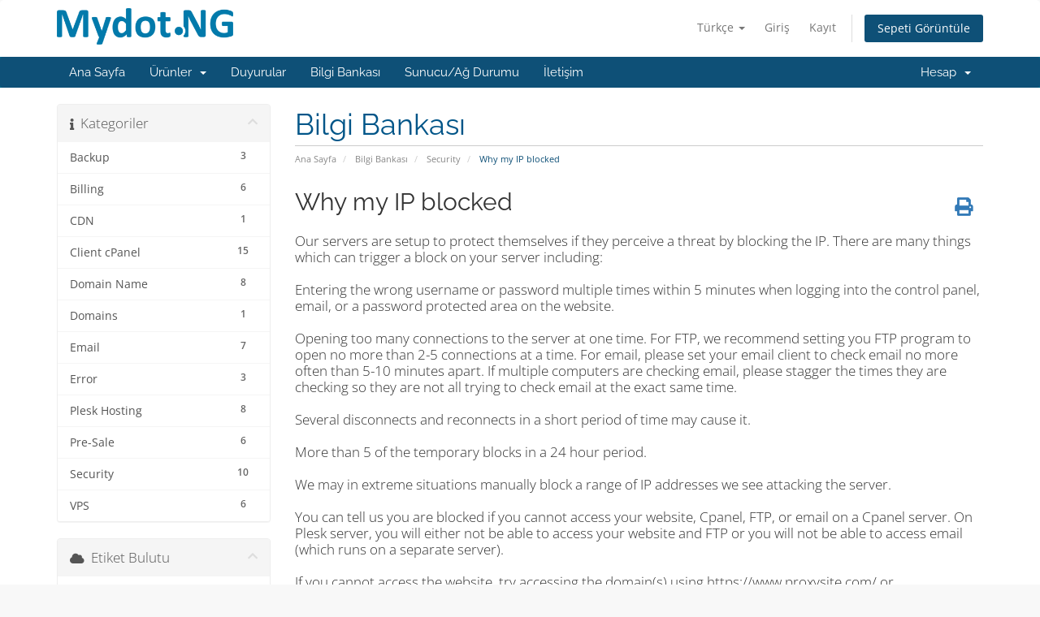

--- FILE ---
content_type: text/html; charset=utf-8
request_url: https://mydot.ng/billing/index.php?rp=%2Fknowledgebase%2F38%2FWhy-my-IP-blocked.html&language=turkish
body_size: 7098
content:
<!DOCTYPE html>
<html lang="en">
<head>
    <meta charset="utf-8" />
    <meta http-equiv="X-UA-Compatible" content="IE=edge">
    <meta name="viewport" content="width=device-width, initial-scale=1">
    <title>Why my IP blocked - Bilgi Bankası - Mydot.NG</title>

    <!-- Styling -->
<link href="/billing/assets/fonts/css/open-sans-family.css" rel="stylesheet" type="text/css" />
<link href="/billing/assets/fonts/css/raleway-family.css" rel="stylesheet" type="text/css" />
<link href="/billing/templates/six/css/all.min.css?v=764c0c" rel="stylesheet">
<link href="/billing/assets/css/fontawesome-all.min.css" rel="stylesheet">
<link href="/billing/templates/six/css/custom.css" rel="stylesheet">

<!-- HTML5 Shim and Respond.js IE8 support of HTML5 elements and media queries -->
<!-- WARNING: Respond.js doesn't work if you view the page via file:// -->
<!--[if lt IE 9]>
  <script src="https://oss.maxcdn.com/libs/html5shiv/3.7.0/html5shiv.js"></script>
  <script src="https://oss.maxcdn.com/libs/respond.js/1.4.2/respond.min.js"></script>
<![endif]-->

<script type="text/javascript">
    var csrfToken = '0dcfed590708b49a00ce1b839abf8aa8464d21c0',
        markdownGuide = 'Markdown Rehberi',
        locale = 'en',
        saved = 'kaydedildi',
        saving = 'otomatik kaydediliyor',
        whmcsBaseUrl = "/billing";
    </script>
<script src="/billing/templates/six/js/scripts.min.js?v=764c0c"></script>


    <script type="text/javascript">
                        var eventsFired = 0 ;
                        $(document).ready(function(){})
                    </script>
<script type="text/javascript">
                        var eventsFired = 0 ;
                        $(document).ready(function(){})
                    </script>
<script type="text/javascript">
                        var eventsFired = 0 ;
                        $(document).ready(function(){})
                    </script>
<script type="text/javascript">
                        var eventsFired = 0 ;
                        $(document).ready(function(){})
                    </script>


</head>
<body data-phone-cc-input="1">


<section id="header">
    <div class="container">
        <ul class="top-nav">
                            <li>
                    <a href="#" class="choose-language" data-toggle="popover" id="languageChooser">
                        Türkçe
                        <b class="caret"></b>
                    </a>
                    <div id="languageChooserContent" class="hidden">
                        <ul>
                                                            <li>
                                    <a href="/billing/index.php?rp=%2Fknowledgebase%2F38%2FWhy-my-IP-blocked.html&language=arabic">العربية</a>
                                </li>
                                                            <li>
                                    <a href="/billing/index.php?rp=%2Fknowledgebase%2F38%2FWhy-my-IP-blocked.html&language=azerbaijani">Azerbaijani</a>
                                </li>
                                                            <li>
                                    <a href="/billing/index.php?rp=%2Fknowledgebase%2F38%2FWhy-my-IP-blocked.html&language=catalan">Català</a>
                                </li>
                                                            <li>
                                    <a href="/billing/index.php?rp=%2Fknowledgebase%2F38%2FWhy-my-IP-blocked.html&language=chinese">中文</a>
                                </li>
                                                            <li>
                                    <a href="/billing/index.php?rp=%2Fknowledgebase%2F38%2FWhy-my-IP-blocked.html&language=croatian">Hrvatski</a>
                                </li>
                                                            <li>
                                    <a href="/billing/index.php?rp=%2Fknowledgebase%2F38%2FWhy-my-IP-blocked.html&language=czech">Čeština</a>
                                </li>
                                                            <li>
                                    <a href="/billing/index.php?rp=%2Fknowledgebase%2F38%2FWhy-my-IP-blocked.html&language=danish">Dansk</a>
                                </li>
                                                            <li>
                                    <a href="/billing/index.php?rp=%2Fknowledgebase%2F38%2FWhy-my-IP-blocked.html&language=dutch">Nederlands</a>
                                </li>
                                                            <li>
                                    <a href="/billing/index.php?rp=%2Fknowledgebase%2F38%2FWhy-my-IP-blocked.html&language=english">English</a>
                                </li>
                                                            <li>
                                    <a href="/billing/index.php?rp=%2Fknowledgebase%2F38%2FWhy-my-IP-blocked.html&language=estonian">Estonian</a>
                                </li>
                                                            <li>
                                    <a href="/billing/index.php?rp=%2Fknowledgebase%2F38%2FWhy-my-IP-blocked.html&language=farsi">Persian</a>
                                </li>
                                                            <li>
                                    <a href="/billing/index.php?rp=%2Fknowledgebase%2F38%2FWhy-my-IP-blocked.html&language=french">Français</a>
                                </li>
                                                            <li>
                                    <a href="/billing/index.php?rp=%2Fknowledgebase%2F38%2FWhy-my-IP-blocked.html&language=german">Deutsch</a>
                                </li>
                                                            <li>
                                    <a href="/billing/index.php?rp=%2Fknowledgebase%2F38%2FWhy-my-IP-blocked.html&language=hebrew">עברית</a>
                                </li>
                                                            <li>
                                    <a href="/billing/index.php?rp=%2Fknowledgebase%2F38%2FWhy-my-IP-blocked.html&language=hungarian">Magyar</a>
                                </li>
                                                            <li>
                                    <a href="/billing/index.php?rp=%2Fknowledgebase%2F38%2FWhy-my-IP-blocked.html&language=italian">Italiano</a>
                                </li>
                                                            <li>
                                    <a href="/billing/index.php?rp=%2Fknowledgebase%2F38%2FWhy-my-IP-blocked.html&language=macedonian">Macedonian</a>
                                </li>
                                                            <li>
                                    <a href="/billing/index.php?rp=%2Fknowledgebase%2F38%2FWhy-my-IP-blocked.html&language=norwegian">Norwegian</a>
                                </li>
                                                            <li>
                                    <a href="/billing/index.php?rp=%2Fknowledgebase%2F38%2FWhy-my-IP-blocked.html&language=portuguese-br">Português</a>
                                </li>
                                                            <li>
                                    <a href="/billing/index.php?rp=%2Fknowledgebase%2F38%2FWhy-my-IP-blocked.html&language=portuguese-pt">Português</a>
                                </li>
                                                            <li>
                                    <a href="/billing/index.php?rp=%2Fknowledgebase%2F38%2FWhy-my-IP-blocked.html&language=romanian">Română</a>
                                </li>
                                                            <li>
                                    <a href="/billing/index.php?rp=%2Fknowledgebase%2F38%2FWhy-my-IP-blocked.html&language=russian">Русский</a>
                                </li>
                                                            <li>
                                    <a href="/billing/index.php?rp=%2Fknowledgebase%2F38%2FWhy-my-IP-blocked.html&language=spanish">Español</a>
                                </li>
                                                            <li>
                                    <a href="/billing/index.php?rp=%2Fknowledgebase%2F38%2FWhy-my-IP-blocked.html&language=swedish">Svenska</a>
                                </li>
                                                            <li>
                                    <a href="/billing/index.php?rp=%2Fknowledgebase%2F38%2FWhy-my-IP-blocked.html&language=turkish">Türkçe</a>
                                </li>
                                                            <li>
                                    <a href="/billing/index.php?rp=%2Fknowledgebase%2F38%2FWhy-my-IP-blocked.html&language=ukranian">Українська</a>
                                </li>
                                                    </ul>
                    </div>
                </li>
                                        <li>
                    <a href="/billing/clientarea.php">Giriş</a>
                </li>
                                    <li>
                        <a href="/billing/register.php">Kayıt</a>
                    </li>
                                <li class="primary-action">
                    <a href="/billing/cart.php?a=view" class="btn">
                        Sepeti Görüntüle
                    </a>
                </li>
                                </ul>

                    <a href="/billing/index.php" class="logo"><img src="/billing/assets/img/logo.png" alt="Mydot.NG"></a>
        
    </div>
</section>

<section id="main-menu">

    <nav id="nav" class="navbar navbar-default navbar-main" role="navigation">
        <div class="container">
            <!-- Brand and toggle get grouped for better mobile display -->
            <div class="navbar-header">
                <button type="button" class="navbar-toggle" data-toggle="collapse" data-target="#primary-nav">
                    <span class="sr-only">Gezinmeyi değiştir</span>
                    <span class="icon-bar"></span>
                    <span class="icon-bar"></span>
                    <span class="icon-bar"></span>
                </button>
            </div>

            <!-- Collect the nav links, forms, and other content for toggling -->
            <div class="collapse navbar-collapse" id="primary-nav">

                <ul class="nav navbar-nav">

                        <li menuItemName="Home" class="" id="Primary_Navbar-Home">
        <a href="/billing/index.php">
                        Ana Sayfa
                                </a>
            </li>
    <li menuItemName="Store" class="dropdown" id="Primary_Navbar-Store">
        <a class="dropdown-toggle" data-toggle="dropdown" href="#">
                        Ürünler
                        &nbsp;<b class="caret"></b>        </a>
                    <ul class="dropdown-menu">
                            <li menuItemName="Browse Products Services" id="Primary_Navbar-Store-Browse_Products_Services">
                    <a href="/billing/store">
                                                Tümünü Görüntüle
                                            </a>
                </li>
                            <li menuItemName="Shop Divider 1" class="nav-divider" id="Primary_Navbar-Store-Shop_Divider_1">
                    <a href="">
                                                -----
                                            </a>
                </li>
                            <li menuItemName="VPS Hosting" id="Primary_Navbar-Store-VPS_Hosting">
                    <a href="/billing/store/vps-hosting">
                                                VPS Hosting
                                            </a>
                </li>
                            <li menuItemName="Shared Hosting" id="Primary_Navbar-Store-Shared_Hosting">
                    <a href="/billing/store/shared-hosting">
                                                Shared Hosting
                                            </a>
                </li>
                            <li menuItemName="symantec" id="Primary_Navbar-Store-symantec">
                    <a href="/billing/store/ssl-certificates">
                                                SSL Sertifikaları
                                            </a>
                </li>
                            <li menuItemName="Shop Divider 2" class="nav-divider" id="Primary_Navbar-Store-Shop_Divider_2">
                    <a href="">
                                                -----
                                            </a>
                </li>
                            <li menuItemName="Register a New Domain" id="Primary_Navbar-Store-Register_a_New_Domain">
                    <a href="/billing/cart.php?a=add&domain=register">
                                                Yeni Alan Adı Kaydet
                                            </a>
                </li>
                            <li menuItemName="Transfer a Domain to Us" id="Primary_Navbar-Store-Transfer_a_Domain_to_Us">
                    <a href="/billing/cart.php?a=add&domain=transfer">
                                                Alan Adı Transfer
                                            </a>
                </li>
                        </ul>
            </li>
    <li menuItemName="Announcements" class="" id="Primary_Navbar-Announcements">
        <a href="/billing/announcements">
                        Duyurular
                                </a>
            </li>
    <li menuItemName="Knowledgebase" class="" id="Primary_Navbar-Knowledgebase">
        <a href="/billing/knowledgebase">
                        Bilgi Bankası
                                </a>
            </li>
    <li menuItemName="Network Status" class="" id="Primary_Navbar-Network_Status">
        <a href="/billing/serverstatus.php">
                        Sunucu/Ağ Durumu
                                </a>
            </li>
    <li menuItemName="Contact Us" class="" id="Primary_Navbar-Contact_Us">
        <a href="/billing/contact.php">
                        İletişim
                                </a>
            </li>

                </ul>

                <ul class="nav navbar-nav navbar-right">

                        <li menuItemName="Account" class="dropdown" id="Secondary_Navbar-Account">
        <a class="dropdown-toggle" data-toggle="dropdown" href="#">
                        Hesap
                        &nbsp;<b class="caret"></b>        </a>
                    <ul class="dropdown-menu">
                            <li menuItemName="Login" id="Secondary_Navbar-Account-Login">
                    <a href="/billing/clientarea.php">
                                                Giriş
                                            </a>
                </li>
                            <li menuItemName="Register" id="Secondary_Navbar-Account-Register">
                    <a href="/billing/register.php">
                                                Kayıt
                                            </a>
                </li>
                            <li menuItemName="Divider" class="nav-divider" id="Secondary_Navbar-Account-Divider">
                    <a href="">
                                                -----
                                            </a>
                </li>
                            <li menuItemName="Forgot Password?" id="Secondary_Navbar-Account-Forgot_Password?">
                    <a href="/billing/password/reset">
                                                Şifremi Unuttum?
                                            </a>
                </li>
                        </ul>
            </li>

                </ul>

            </div><!-- /.navbar-collapse -->
        </div>
    </nav>

</section>



<section id="main-body">
    <div class="container">
        <div class="row">

                                    <div class="col-md-9 pull-md-right">
                    <div class="header-lined">
    <h1>Bilgi Bankası</h1>
    <ol class="breadcrumb">
            <li>
            <a href="https://mydot.ng/billing">            Ana Sayfa
            </a>        </li>
            <li>
            <a href="/billing/knowledgebase">            Bilgi Bankası
            </a>        </li>
            <li>
            <a href="/billing/knowledgebase/9/Security-">            Security 
            </a>        </li>
            <li class="active">
                        Why my IP blocked
                    </li>
    </ol>
</div>
                </div>
                        <div class="col-md-3 pull-md-left sidebar">
                    <div menuItemName="Support Knowledgebase Categories" class="panel panel-sidebar panel-sidebar hidden-sm hidden-xs">
        <div class="panel-heading">
            <h3 class="panel-title">
                <i class="fas fa-info"></i>&nbsp;                Kategoriler
                                <i class="fas fa-chevron-up panel-minimise pull-right"></i>
            </h3>
        </div>
                            <div class="list-group">
                                                            <a menuItemName="Support Knowledgebase Category 1"
                           href="/billing/knowledgebase/1/Backup"
                           class="list-group-item"
                                                                                                                                       id="Primary_Sidebar-Support_Knowledgebase_Categories-Support_Knowledgebase_Category_1"
                        >
                            <span class="badge">3</span>                                                                                    <div class="truncate">Backup</div>
                        </a>
                                                                                <a menuItemName="Support Knowledgebase Category 3"
                           href="/billing/knowledgebase/3/Billing"
                           class="list-group-item"
                                                                                                                                       id="Primary_Sidebar-Support_Knowledgebase_Categories-Support_Knowledgebase_Category_3"
                        >
                            <span class="badge">6</span>                                                                                    <div class="truncate">Billing</div>
                        </a>
                                                                                <a menuItemName="Support Knowledgebase Category 12"
                           href="/billing/knowledgebase/12/CDN"
                           class="list-group-item"
                                                                                                                                       id="Primary_Sidebar-Support_Knowledgebase_Categories-Support_Knowledgebase_Category_12"
                        >
                            <span class="badge">1</span>                                                                                    <div class="truncate">CDN</div>
                        </a>
                                                                                <a menuItemName="Support Knowledgebase Category 4"
                           href="/billing/knowledgebase/4/Client-cPanel"
                           class="list-group-item"
                                                                                                                                       id="Primary_Sidebar-Support_Knowledgebase_Categories-Support_Knowledgebase_Category_4"
                        >
                            <span class="badge">15</span>                                                                                    <div class="truncate">Client cPanel</div>
                        </a>
                                                                                <a menuItemName="Support Knowledgebase Category 5"
                           href="/billing/knowledgebase/5/Domain-Name"
                           class="list-group-item"
                                                                                                                                       id="Primary_Sidebar-Support_Knowledgebase_Categories-Support_Knowledgebase_Category_5"
                        >
                            <span class="badge">8</span>                                                                                    <div class="truncate">Domain Name</div>
                        </a>
                                                                                <a menuItemName="Support Knowledgebase Category 13"
                           href="/billing/knowledgebase/13/Domains"
                           class="list-group-item"
                                                                                                                                       id="Primary_Sidebar-Support_Knowledgebase_Categories-Support_Knowledgebase_Category_13"
                        >
                            <span class="badge">1</span>                                                                                    <div class="truncate">Domains</div>
                        </a>
                                                                                <a menuItemName="Support Knowledgebase Category 6"
                           href="/billing/knowledgebase/6/Email"
                           class="list-group-item"
                                                                                                                                       id="Primary_Sidebar-Support_Knowledgebase_Categories-Support_Knowledgebase_Category_6"
                        >
                            <span class="badge">7</span>                                                                                    <div class="truncate">Email</div>
                        </a>
                                                                                <a menuItemName="Support Knowledgebase Category 7"
                           href="/billing/knowledgebase/7/Error"
                           class="list-group-item"
                                                                                                                                       id="Primary_Sidebar-Support_Knowledgebase_Categories-Support_Knowledgebase_Category_7"
                        >
                            <span class="badge">3</span>                                                                                    <div class="truncate">Error</div>
                        </a>
                                                                                <a menuItemName="Support Knowledgebase Category 11"
                           href="/billing/knowledgebase/11/Plesk-Hosting"
                           class="list-group-item"
                                                                                                                                       id="Primary_Sidebar-Support_Knowledgebase_Categories-Support_Knowledgebase_Category_11"
                        >
                            <span class="badge">8</span>                                                                                    <div class="truncate">Plesk Hosting</div>
                        </a>
                                                                                <a menuItemName="Support Knowledgebase Category 8"
                           href="/billing/knowledgebase/8/Pre-Sale"
                           class="list-group-item"
                                                                                                                                       id="Primary_Sidebar-Support_Knowledgebase_Categories-Support_Knowledgebase_Category_8"
                        >
                            <span class="badge">6</span>                                                                                    <div class="truncate">Pre-Sale</div>
                        </a>
                                                                                <a menuItemName="Support Knowledgebase Category 9"
                           href="/billing/knowledgebase/9/Security-"
                           class="list-group-item"
                                                                                                                                       id="Primary_Sidebar-Support_Knowledgebase_Categories-Support_Knowledgebase_Category_9"
                        >
                            <span class="badge">10</span>                                                                                    <div class="truncate">Security </div>
                        </a>
                                                                                <a menuItemName="Support Knowledgebase Category 10"
                           href="/billing/knowledgebase/10/VPS"
                           class="list-group-item"
                                                                                                                                       id="Primary_Sidebar-Support_Knowledgebase_Categories-Support_Knowledgebase_Category_10"
                        >
                            <span class="badge">6</span>                                                                                    <div class="truncate">VPS</div>
                        </a>
                                                </div>
                    </div>
                    <div class="panel hidden-lg hidden-md panel-default">
            <div class="panel-heading">
                <h3 class="panel-title">
                    <i class="fas fa-info"></i>&nbsp;                    Kategoriler
                                    </h3>
            </div>
            <div class="panel-body">
                <form role="form">
                    <select class="form-control" onchange="selectChangeNavigate(this)">
                                                    <option menuItemName="Support Knowledgebase Category 1" value="/billing/knowledgebase/1/Backup" class="list-group-item" >
                                <div class="truncate">Backup</div>
                                (3)                            </option>
                                                    <option menuItemName="Support Knowledgebase Category 3" value="/billing/knowledgebase/3/Billing" class="list-group-item" >
                                <div class="truncate">Billing</div>
                                (6)                            </option>
                                                    <option menuItemName="Support Knowledgebase Category 12" value="/billing/knowledgebase/12/CDN" class="list-group-item" >
                                <div class="truncate">CDN</div>
                                (1)                            </option>
                                                    <option menuItemName="Support Knowledgebase Category 4" value="/billing/knowledgebase/4/Client-cPanel" class="list-group-item" >
                                <div class="truncate">Client cPanel</div>
                                (15)                            </option>
                                                    <option menuItemName="Support Knowledgebase Category 5" value="/billing/knowledgebase/5/Domain-Name" class="list-group-item" >
                                <div class="truncate">Domain Name</div>
                                (8)                            </option>
                                                    <option menuItemName="Support Knowledgebase Category 13" value="/billing/knowledgebase/13/Domains" class="list-group-item" >
                                <div class="truncate">Domains</div>
                                (1)                            </option>
                                                    <option menuItemName="Support Knowledgebase Category 6" value="/billing/knowledgebase/6/Email" class="list-group-item" >
                                <div class="truncate">Email</div>
                                (7)                            </option>
                                                    <option menuItemName="Support Knowledgebase Category 7" value="/billing/knowledgebase/7/Error" class="list-group-item" >
                                <div class="truncate">Error</div>
                                (3)                            </option>
                                                    <option menuItemName="Support Knowledgebase Category 11" value="/billing/knowledgebase/11/Plesk-Hosting" class="list-group-item" >
                                <div class="truncate">Plesk Hosting</div>
                                (8)                            </option>
                                                    <option menuItemName="Support Knowledgebase Category 8" value="/billing/knowledgebase/8/Pre-Sale" class="list-group-item" >
                                <div class="truncate">Pre-Sale</div>
                                (6)                            </option>
                                                    <option menuItemName="Support Knowledgebase Category 9" value="/billing/knowledgebase/9/Security-" class="list-group-item" >
                                <div class="truncate">Security </div>
                                (10)                            </option>
                                                    <option menuItemName="Support Knowledgebase Category 10" value="/billing/knowledgebase/10/VPS" class="list-group-item" >
                                <div class="truncate">VPS</div>
                                (6)                            </option>
                                            </select>
                </form>
            </div>
                    </div>
                </div>
                <!-- Container for main page display content -->
        <div class="col-md-9 pull-md-right main-content">
            

<div class="kb-article-title">
    <a href="#" class="btn btn-link btn-print" onclick="window.print();return false"><i class="fas fa-print"></i></a>
    <h2>Why my IP blocked</h2>
</div>


<div class="kb-article-content">
    <p>Our servers are setup to protect themselves if they perceive a threat by blocking the IP. There are many things which can trigger a block on your server including:<br /><br />Entering the wrong username or password multiple times within 5 minutes when logging into the control panel, email, or a password protected area on the website.<br /><br />Opening too many connections to the server at one time. For FTP, we recommend setting you FTP program to open no more than 2-5 connections at a time. For email, please set your email client to check email no more often than 5-10 minutes apart. If multiple computers are checking email, please stagger the times they are checking so they are not all trying to check email at the exact same time.<br /><br />Several disconnects and reconnects in a short period of time may cause it.<br /><br />More than 5 of the temporary blocks in a 24 hour period.<br /><br />We may in extreme situations manually block a range of IP addresses we see attacking the server.<br /><br />You can tell us you are blocked if you cannot access your website, Cpanel, FTP, or email on a Cpanel server. On Plesk server, you will either not be able to access your website and FTP or you will not be able to access email (which runs on a separate server).<br /><br />If you cannot access the website, try accessing the domain(s) using https://www.proxysite.com/ or http://www.megaproxy.com/freesurf/ they are proxy websites that byepass the IP so you can be able to view your website from them.<br /><br />To get your IP unblocked, please contact us by opening a support ticket at  ticket@mydot.ng and provide the IP to unblock which you can see by browsing http://whatismyipaddress.com/ or http://whatismyip.com from the blocked computer.</p>
</div>


<ul class="kb-article-details">
        <li><i class="fas fa-star"></i> 0 Bu dökümanı faydalı bulan kullanıcılar:</li>
</ul>
<div class="clearfix"></div>

<div class="kb-rate-article hidden-print">
    <form action="/billing/knowledgebase/38/Why-my-IP-blocked.html" method="post">
<input type="hidden" name="token" value="0dcfed590708b49a00ce1b839abf8aa8464d21c0" />
        <input type="hidden" name="useful" value="vote">
        Bu cevap yeterince yardımcı oldu mu?                    <button type="submit" name="vote" value="yes" class="btn btn-lg btn-link"><i class="far fa-thumbs-up"></i> Evet</button>
            <button type="submit" name="vote" value="no" class="btn btn-lg btn-link"><i class="far fa-thumbs-down"></i> Hayır</button>
            </form>
</div>

    <div class="kb-also-read">
        <h3>İlgili diğer dökümanlar</h3>
        <div class="kbarticles">
                            <div>
                    <a href="/billing/knowledgebase/33/Brute-force-attempt.html">
                        <i class="glyphicon glyphicon-file"></i> Brute force attempt
                    </a>
                                        <p>A brute force attack is detected when someone repeatedly attempts (and fails) to login to a...</p>
                </div>
                            <div>
                    <a href="/billing/knowledgebase/34/How-can-I-make-a-stronger-password.html">
                        <i class="glyphicon glyphicon-file"></i> How can I make a stronger password?
                    </a>
                                        <p>Password Selection
It is important to have a password that is easy to remember, but hard to...</p>
                </div>
                            <div>
                    <a href="/billing/knowledgebase/35/My-account-was-hacked.html">
                        <i class="glyphicon glyphicon-file"></i> My account was hacked!
                    </a>
                                        <p>If you are the victim of a hacker, immediately email support@mydot.ng and our experts will...</p>
                </div>
                            <div>
                    <a href="/billing/knowledgebase/36/How-to-Handle-the-Google-Attack-Page.html">
                        <i class="glyphicon glyphicon-file"></i> How to Handle the Google Attack Page
                    </a>
                                        <p>When you see the dreaded Google attack site warning, you should immediately email...</p>
                </div>
                            <div>
                    <a href="/billing/knowledgebase/37/Internal-Server-Error.html">
                        <i class="glyphicon glyphicon-file"></i> Internal Server Error!
                    </a>
                                        <p>The internal server error may be caused by permission error, configurations, malicious traffic...</p>
                </div>
                    </div>
    </div>


                </div><!-- /.main-content -->
                                    <div class="col-md-3 pull-md-left sidebar sidebar-secondary">
                            <div menuItemName="Support Knowledgebase Tag Cloud" class="panel panel-sidebar panel-sidebar">
        <div class="panel-heading">
            <h3 class="panel-title">
                <i class="fas fa-cloud"></i>&nbsp;                Etiket Bulutu
                                <i class="fas fa-chevron-up panel-minimise pull-right"></i>
            </h3>
        </div>
                    <div class="panel-body">
                <a href="/billing/knowledgebase/tag/backup" style="font-size:12px;">backup</a>
<a href="/billing/knowledgebase/tag/backupserver" style="font-size:12px;">backupserver</a>
<a href="/billing/knowledgebase/tag/Blog" style="font-size:12px;">Blog</a>
<a href="/billing/knowledgebase/tag/CDN" style="font-size:12px;">CDN</a>
<a href="/billing/knowledgebase/tag/cloud" style="font-size:12px;">cloud</a>
<a href="/billing/knowledgebase/tag/Cloud-hosting" style="font-size:12px;">Cloud hosting</a>
<a href="/billing/knowledgebase/tag/CMS" style="font-size:20px;">CMS</a>
<a href="/billing/knowledgebase/tag/cpanel" style="font-size:20px;">cpanel</a>
<a href="/billing/knowledgebase/tag/Domain" style="font-size:12px;">Domain</a>
<a href="/billing/knowledgebase/tag/Domain-Cancelation" style="font-size:12px;">Domain Cancelation</a>
<a href="/billing/knowledgebase/tag/Domain-Disable" style="font-size:12px;">Domain Disable</a>
<a href="/billing/knowledgebase/tag/Domain-expiration" style="font-size:12px;">Domain expiration</a>
<a href="/billing/knowledgebase/tag/domain-expire" style="font-size:12px;">domain expire</a>
<a href="/billing/knowledgebase/tag/Domain-Redirection" style="font-size:12px;">Domain Redirection</a>
<a href="/billing/knowledgebase/tag/Domain-registration" style="font-size:20px;">Domain registration</a>
<a href="/billing/knowledgebase/tag/domain-renewal" style="font-size:20px;">domain renewal</a>
<a href="/billing/knowledgebase/tag/Domain-termination" style="font-size:12px;">Domain termination</a>
<a href="/billing/knowledgebase/tag/Domain-Verification" style="font-size:20px;">Domain Verification</a>
<a href="/billing/knowledgebase/tag/Domain-Verification-by-ICANN" style="font-size:20px;">Domain Verification by ICANN</a>
<a href="/billing/knowledgebase/tag/Domains" style="font-size:12px;">Domains</a>
<a href="/billing/knowledgebase/tag/email" style="font-size:20px;">email</a>
<a href="/billing/knowledgebase/tag/email-hosting" style="font-size:12px;">email hosting</a>
<a href="/billing/knowledgebase/tag/Hosting" style="font-size:20px;">Hosting</a>
<a href="/billing/knowledgebase/tag/ICANN" style="font-size:12px;">ICANN</a>
<a href="/billing/knowledgebase/tag/Linux" style="font-size:12px;">Linux</a>
<a href="/billing/knowledgebase/tag/LInuxVPS" style="font-size:12px;">LInuxVPS</a>
<a href="/billing/knowledgebase/tag/marketing" style="font-size:12px;">marketing</a>
<a href="/billing/knowledgebase/tag/Migration" style="font-size:12px;">Migration</a>
<a href="/billing/knowledgebase/tag/Mydot" style="font-size:12px;">Mydot</a>
<a href="/billing/knowledgebase/tag/Nigeria" style="font-size:12px;">Nigeria</a>
<a href="/billing/knowledgebase/tag/Plesk" style="font-size:12px;">Plesk</a>
<a href="/billing/knowledgebase/tag/Reseller-Hosting" style="font-size:12px;">Reseller Hosting</a>
<a href="/billing/knowledgebase/tag/Security" style="font-size:12px;">Security</a>
<a href="/billing/knowledgebase/tag/Shared-hosting" style="font-size:20px;">Shared hosting</a>
<a href="/billing/knowledgebase/tag/SSL" style="font-size:12px;">SSL</a>
<a href="/billing/knowledgebase/tag/transfer-domain" style="font-size:12px;">transfer domain</a>
<a href="/billing/knowledgebase/tag/VPS" style="font-size:20px;">VPS</a>
<a href="/billing/knowledgebase/tag/vpsreseller" style="font-size:12px;">vpsreseller</a>
<a href="/billing/knowledgebase/tag/Webhosting" style="font-size:20px;">Webhosting</a>
<a href="/billing/knowledgebase/tag/website-redirection" style="font-size:20px;">website redirection</a>
<a href="/billing/knowledgebase/tag/wordpress" style="font-size:10px;">wordpress</a>
<a href="/billing/knowledgebase/tag/WordPress-toolkit" style="font-size:12px;">WordPress toolkit</a>

            </div>
                            </div>
        <div menuItemName="Support" class="panel panel-sidebar panel-sidebar">
        <div class="panel-heading">
            <h3 class="panel-title">
                <i class="far fa-life-ring"></i>&nbsp;                Destek
                                <i class="fas fa-chevron-up panel-minimise pull-right"></i>
            </h3>
        </div>
                            <div class="list-group">
                                                            <a menuItemName="Support Tickets"
                           href="/billing/supporttickets.php"
                           class="list-group-item"
                                                                                                                                       id="Secondary_Sidebar-Support-Support_Tickets"
                        >
                                                                                    <i class="fas fa-ticket-alt fa-fw sidebar-menu-item-icon"></i>                            Destek Bildirimlerim
                        </a>
                                                                                <a menuItemName="Announcements"
                           href="/billing/announcements"
                           class="list-group-item"
                                                                                                                                       id="Secondary_Sidebar-Support-Announcements"
                        >
                                                                                    <i class="fas fa-list fa-fw sidebar-menu-item-icon"></i>                            Duyurular
                        </a>
                                                                                <a menuItemName="Knowledgebase"
                           href="/billing/knowledgebase"
                           class="list-group-item active"
                                                                                                                                       id="Secondary_Sidebar-Support-Knowledgebase"
                        >
                                                                                    <i class="fas fa-info-circle fa-fw sidebar-menu-item-icon"></i>                            Bilgi Bankası
                        </a>
                                                                                <a menuItemName="Downloads"
                           href="/billing/download"
                           class="list-group-item"
                                                                                                                                       id="Secondary_Sidebar-Support-Downloads"
                        >
                                                                                    <i class="fas fa-download fa-fw sidebar-menu-item-icon"></i>                            Dosyalar
                        </a>
                                                                                <a menuItemName="Network Status"
                           href="/billing/serverstatus.php"
                           class="list-group-item"
                                                                                                                                       id="Secondary_Sidebar-Support-Network_Status"
                        >
                                                                                    <i class="fas fa-rocket fa-fw sidebar-menu-item-icon"></i>                            Sunucu/Ağ Durumu
                        </a>
                                                                                <a menuItemName="Open Ticket"
                           href="/billing/submitticket.php"
                           class="list-group-item"
                                                                                                                                       id="Secondary_Sidebar-Support-Open_Ticket"
                        >
                                                                                    <i class="fas fa-comments fa-fw sidebar-menu-item-icon"></i>                            Yeni Destek Bildirimi
                        </a>
                                                </div>
                    </div>
                        </div>
                            <div class="clearfix"></div>
        </div>
    </div>
</section>

<section id="footer">
    <div class="container">
        <a href="#" class="back-to-top"><i class="fas fa-chevron-up"></i></a>
        <p>Telif hakkı &copy; 2026 Mydot.NG. Tüm Hakları Saklıdır.</p>
    </div>
</section>

<div id="fullpage-overlay" class="hidden">
    <div class="outer-wrapper">
        <div class="inner-wrapper">
            <img src="/billing/assets/img/overlay-spinner.svg">
            <br>
            <span class="msg"></span>
        </div>
    </div>
</div>

<div class="modal system-modal fade" id="modalAjax" tabindex="-1" role="dialog" aria-hidden="true">
    <div class="modal-dialog">
        <div class="modal-content panel-primary">
            <div class="modal-header panel-heading">
                <button type="button" class="close" data-dismiss="modal">
                    <span aria-hidden="true">&times;</span>
                    <span class="sr-only">Bildirimi Kapat</span>
                </button>
                <h4 class="modal-title"></h4>
            </div>
            <div class="modal-body panel-body">
                Yükleniyor...
            </div>
            <div class="modal-footer panel-footer">
                <div class="pull-left loader">
                    <i class="fas fa-circle-notch fa-spin"></i>
                    Yükleniyor...
                </div>
                <button type="button" class="btn btn-default" data-dismiss="modal">
                    Bildirimi Kapat
                </button>
                <button type="button" class="btn btn-primary modal-submit">
                    Gönder
                </button>
            </div>
        </div>
    </div>
</div>

<form action="#" id="frmGeneratePassword" class="form-horizontal">
    <div class="modal fade" id="modalGeneratePassword">
        <div class="modal-dialog">
            <div class="modal-content panel-primary">
                <div class="modal-header panel-heading">
                    <button type="button" class="close" data-dismiss="modal" aria-label="Close"><span aria-hidden="true">&times;</span></button>
                    <h4 class="modal-title">
                        Şifre Oluştur
                    </h4>
                </div>
                <div class="modal-body">
                    <div class="alert alert-danger hidden" id="generatePwLengthError">
                        Lütfen şifre uzunluğu için 8 ile 64 arasında bir sayı girin
                    </div>
                    <div class="form-group">
                        <label for="generatePwLength" class="col-sm-4 control-label">Şifre Uzunluğu</label>
                        <div class="col-sm-8">
                            <input type="number" min="8" max="64" value="12" step="1" class="form-control input-inline input-inline-100" id="inputGeneratePasswordLength">
                        </div>
                    </div>
                    <div class="form-group">
                        <label for="generatePwOutput" class="col-sm-4 control-label">Oluşturulan Şifre</label>
                        <div class="col-sm-8">
                            <input type="text" class="form-control" id="inputGeneratePasswordOutput">
                        </div>
                    </div>
                    <div class="row">
                        <div class="col-sm-8 col-sm-offset-4">
                            <button type="submit" class="btn btn-default btn-sm">
                                <i class="fas fa-plus fa-fw"></i>
                                Yeni şifre oluştur
                            </button>
                            <button type="button" class="btn btn-default btn-sm copy-to-clipboard" data-clipboard-target="#inputGeneratePasswordOutput">
                                <img src="/billing/assets/img/clippy.svg" alt="Copy to clipboard" width="15">
                                Kopyala
                            </button>
                        </div>
                    </div>
                </div>
                <div class="modal-footer">
                    <button type="button" class="btn btn-default" data-dismiss="modal">
                        Bildirimi Kapat
                    </button>
                    <button type="button" class="btn btn-primary" id="btnGeneratePasswordInsert" data-clipboard-target="#inputGeneratePasswordOutput">
                        Panoya kopyala ve Ekle
                    </button>
                </div>
            </div>
        </div>
    </div>
</form>



</body>
</html>
